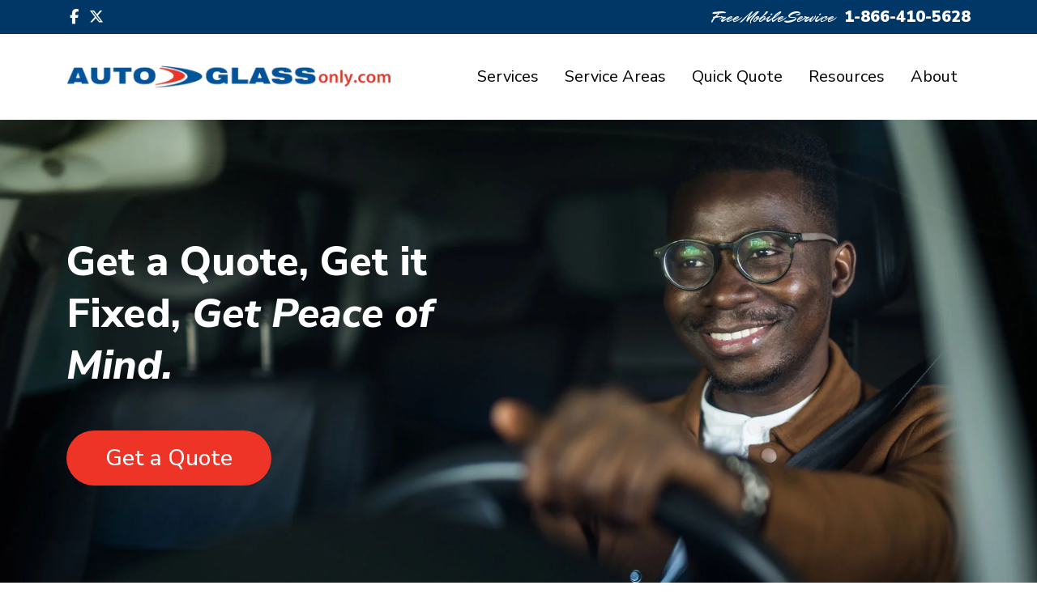

--- FILE ---
content_type: text/html; charset=UTF-8
request_url: https://www.autoglassonly.com/?clearcache=%22ls%2B%2F%22--%3E&n=3
body_size: 5434
content:
<!doctype html>
<html lang="en">
<head>
<title>Auto Glass Only</title>
<meta name="Description" content="AutoGlassOnly provides affordable local auto glass windshield replacement and repair services and offers online quoting and scheduling.">
<link rel="canonical" href="https://www.autoglassonly.com">
	<meta name="viewport" content="width=device-width, initial-scale=1, shrink-to-fit=no">
<meta charset="utf-8">

<!-- Google Tag Manager -->
<script>
document.addEventListener('DOMContentLoaded', () => {
  /** init gtm after 2500 miliseconds - this could be adjusted */
  setTimeout(initGTM, 2500);
});
document.addEventListener('scroll', initGTMOnEvent);
document.addEventListener('mousemove', initGTMOnEvent);
document.addEventListener('touchstart', initGTMOnEvent);
function initGTMOnEvent(event) {
  initGTM();
  event.currentTarget.removeEventListener(event.type, initGTMOnEvent); // remove the event listener that got triggered
}
function initGTM() {
  if (window.gtmDidInit) {
    return false;
  }
  window.gtmDidInit = true; // flag to ensure script does not get added to DOM more than once.
  const script = document.createElement('script');
  script.type = 'text/javascript';
  script.async = true;
  // ensure PageViews is always tracked (on script load)
  script.onload = () => {
    dataLayer.push({ event: 'gtm.js', 'gtm.start': new Date().getTime(), 'gtm.uniqueEventId': 0 });
  };
  script.src = 'https://www.googletagmanager.com/gtm.js?id=GTM-T4S4BG';
  document.head.appendChild(script);
}
</script>
<!-- End Google Tag Manager -->

	<link href="https://cdn.jsdelivr.net/npm/bootstrap@5.3.3/dist/css/bootstrap.min.css" rel="stylesheet" integrity="sha384-QWTKZyjpPEjISv5WaRU9OFeRpok6YctnYmDr5pNlyT2bRjXh0JMhjY6hW+ALEwIH" crossorigin="anonymous">
	<link rel="preconnect" href="https://fonts.googleapis.com">
	<link rel="preconnect" href="https://fonts.gstatic.com" crossorigin>
	<link id="font_style" href="https://fonts.googleapis.com/css2?family=Mr+Dafoe&family=Nunito+Sans:ital,opsz,wght@0,6..12,200..1000;1,6..12,200..1000&display=swap" rel="stylesheet" disabled>
	<link rel="stylesheet" href="/css/styles.min.css?v=1.1" type="text/css" />
		
	<style>
		.mapCont { min-height: 400px; }
		.service { position: absolute; width: 90%; left: 50%; top: 50%; transform: translate(-50%,-50%); }
		@media screen and (min-width: 768px) {
			.service { position: absolute; width: 70%; }
			.mapCont { min-height: 10px; }
		}
	</style>
	
</head>

<body>
	<!-- Google Tag Manager (noscript) -->
<noscript><iframe src="https://www.googletagmanager.com/ns.html?id=GTM-T4S4BG"
height="0" width="0" style="display:none;visibility:hidden"></iframe></noscript>
<!-- End Google Tag Manager (noscript) -->

	<div class="bg-navy py-2">
		<div class="container">
			<div class="row align-items-center text-white">
				<div class="col-md-6 d-none d-md-block">
					<a href="https://www.facebook.com/autoglassonly" target="_blank" class="text-white px-1"><i class="fab fa-facebook-f"></i></a>
					<a href="https://twitter.com/autoglassonly" target="_blank" class="text-white px-1"><i class="fab fa-x-twitter"></i></a>
				</div>
				<div class="col-md-6 text-md-end">
					<span class="font-md h5 me-2">Free Mobile Service</span> <a class="text-white fw-bl h5" href="tel:1-866-410-5628">1-866-410-5628</a>
				</div>
			</div>
		</div>
	</div>
	<header class="py-4">
		<nav class="navbar navbar-expand-lg navbar-light">
			<div class="container">
				<a class="navbar-brand" href="/"><img src="/img/logo.webp" width="400" class="img-fluid" alt="AutoGlassOnly Logo" /></a>
				<button class="navbar-toggler" type="button" data-bs-toggle="collapse" data-bs-target="#navbarSupportedContent" aria-controls="navbarSupportedContent" aria-expanded="false" aria-label="Toggle navigation">
				<span class="navbar-toggler-icon"></span>
				</button>
				<div class="collapse navbar-collapse" id="navbarSupportedContent">
					<ul class="navbar-nav ms-auto mb-2 mb-lg-0">
						<li class="nav-item dropdown">
							<a class="px-3 nav-link" href="/auto-glass-service/" id="navbarDropdown" role="button">
							Services
							</a>
							<ul class="dropdown-menu" aria-labelledby="navbarDropdown">
								<li><a class="dropdown-item" href="/auto-glass-service/auto-glass-repair/">Auto Glass Repair</a></li>
								<li><a class="dropdown-item" href="/auto-glass-service/auto-glass-replacement/">Auto Glass Replacement</a></li>
							</ul>
						</li>
						<li class="nav-item">
							<a class="px-3 nav-link active" aria-current="page" href="/service-areas/">Service Areas</a>
						</li>
						<li class="nav-item">
							<a class="px-3 nav-link" href="/quote/">Quick Quote</a>
						</li>
						<li class="nav-item dropdown">
							<a class="px-3 nav-link dropdown-toggle" href="#" id="navbarDropdown" role="button" data-bs-toggle="dropdown" aria-expanded="false">
							Resources
							</a>
							<ul class="dropdown-menu" aria-labelledby="navbarDropdown">
								<li><a class="dropdown-item" href="/support/">Support & Policies</a></li>
								<!--<li><a class="dropdown-item" href="/blog/">Blog</a></li>-->
								<li><a class="dropdown-item" href="/support/faq/">FAQ</a></li>
							</ul>
						</li>
						<li class="nav-item dropdown">
							<a class="px-3 nav-link dropdown-toggle" href="#" id="navbarDropdown" role="button" data-bs-toggle="dropdown" aria-expanded="false">
							About
							</a>
							<ul class="dropdown-menu" aria-labelledby="navbarDropdown">
								<li><a class="dropdown-item" href="/why-us/">Why Us</a></li>
								<li><a class="dropdown-item" href="/why-us/guarantee/">Guarantee</a></li>
								<li><a target="_blank" class="dropdown-item" href="https://www.boydgroup.com/corporate/corporate-sustainability">Corporate Sustainability</a></li>
							</ul>
						</li>
						<!--<li class="nav-item">
							<a class="px-3 nav-link" href="/support/contact-us/">Contact Us</a>
						</li>-->
					</ul>
				</div>
			</div>
		</nav>
	</header>
		
	
	<section class="jumbotron py-5">
		<div class="container py-5">
			<div class="row py-5">
				<div class="col-md-8 col-xl-6">
					<h1 class="text-white mb-5 fw-eb">Get a Quote, Get it Fixed, <em>Get Peace of Mind.</em></h1>
					<a href="/quote/" class="d-inline-block button bg-red text-white py-3 px-5 h3">Get a Quote</a>
				</div>
			</div>
		</div>
	</section>
	
	<div class="container-fluid">
		<div class="row text-white">
			<div class="col-12 col-md-6 col-lg-3 bg-blue p-5 order-lg-1">
				<img src="/img/windshield.svg" width="80" alt="Auto Glass Replacement" />
				<h2 class="mb-4 fw-b">Auto Glass Replacement</h2>
				<p>Our network proudly offers auto glass replacement for most vehicle makes and models.</p>
				<p class="mb-0"><a href="/auto-glass-service/auto-glass-replacement/" class="fs-i">Learn more »</a></p>
			</div>
			<div class="col-12 col-md-6 col-lg-3 order-lg-2" style="background: url(/img/windshield-break.webp) center center no-repeat; background-size: cover;"></div>
			<div class="col-12 col-md-6 col-lg-3 order-lg-4" style="background: url(/img/windshield-crack.webp) center center no-repeat; background-size: cover;"></div>
			<div class="col-12 col-md-6 col-lg-3 bg-red p-5 order-lg-3">
				<img src="/img/repair.svg" width="80" alt="Auto Glass Repair" />
				<h2 class="mb-4 fw-b">Auto Glass Repair</h2>
				<p>Repairing your windshield is a cost-effective way to fix minor chips.</p>
				<p class="mb-0"><a href="/auto-glass-service/auto-glass-repair/" class="fs-i">Learn more »</a></p>
			</div>
		</div>
	</div>
	
	<div class="container py-5">
		<div class="row align-items-center">
			<div class="col-lg-6">
				<h2 class="mb-4 fw-b h1">Feel Confident in Your Choice</h2>
				<p>AutoGlassOnly.com is part of the largest and oldest auto glass repair and replacement network in the United States. We strive to make every auto glass or windshield installation arranged through our site an opportunity to earn a lifetime customer.</p>
				<p class="mb-0">All services booked through AutoGlassOnly are backed by a <a href="/why-us/guarantee/" class="text-red">Lifetime Guarantee</a> for as long as you own your vehicle — giving you confidence that the work performed by our network of local professionals will last.</p>
			</div>
			<div class="col-lg-6 text-lg-end">
				<img src="/img/car.webp" loading="lazy" class="img-fluid car" alt="Lifetime Guarantee" width="590">
			</div>
		</div>
	</div>
	
	<section>
		<div class="container-fluid px-0">
			<div class="row g-0">
				<div class="col-lg-6 p-5 bg-blue mapCont text-center text-white position-relative">
					<img src="/img/usa.svg" loading="lazy" alt="Map of USA"/>
					<div class="py-5 px-3 px-lg-5 service">
						<h2 class="fw-b mb-3">Nationwide Service</h2>
						<p class="mb-4">With coverage in 48 states across the U.S., AutoGlassOnly.com connects you to trusted local windshield repair and replacement specialists.</p>
						<a href="/service-areas/" class="d-inline-block button bg-red text-white py-3 px-5">View Service Areas</a>
					</div>
				</div>
				<div class="col-lg-6 bg-light p-5">
					<h2 class="fw-b mb-5">Getting Service is Easy and Quick!</h2>
					<ul class="fa-ul ps-lg-5">
						<li class="ps-4 mb-4"><span class="fa-li"><i class="fal fa-calculator h1 text-red"></i></span><span class="d-block fw-b text-blue h3 mb-2">Get a Quote</span>Fill out the form and get an instant quote!</li>
						<li class="ps-4 mb-4"><span class="fa-li"><i class="fal fa-calendar-pen h1 text-red"></i></span><span class="d-block fw-b text-blue h3 mb-2">Schedule Your Repair</span>Next day service available.</li>
						<li class="ps-4 mb-5"><span class="fa-li"><i class="fal fa-car h1 text-red"></i></span><span class="d-block fw-b text-blue h3 mb-2">Meet Your Auto Glass Specialist</span>Onsite and mobile repairs at no additional cost.</li>
					</ul>
					<p class="mb-0"><a href="/quote/" class="d-inline-block button bg-red text-white py-3 px-5">Get Started</a></p>
				</div>
			</div>
		</div>
	</section>
	
	<div class="container">
		<div class="row">
			<div class="col-12 p-5 rounded-5 bg-white testi">
				<div class="row text-center">
					<div class="col-12">
						<h2 class="text-blue mb-5 fw-b">Hear From Our Happy Customers</h2>
					</div>
						<div class="col-12 col-lg-4 px-lg-4 mb-5">
		<p class="fs-i">"John was extremely accommodating with my schedule. He was friendly and explained everything that needed to be done. He did an outstanding job and I can't thank him enough for bringing a smile to my face and sanity to a chaotic day!"</p>
			<p class="mb-0">Maureen P., Tampa</p>
	</div>	<div class="col-12 col-lg-4 px-lg-4 mb-5">
		<p class="fs-i">"I would like to express my appreciation for the terrific manner in which your employee Mike C. fixed the front windshield on my 2006 Odyssey this afternoon. He was totally professional and extremely pleasant, answering questions he had probably heard several thousand times. Mike represents your company very well, implying a well run and professional approach on its senior management."</p>
			<p class="mb-0">Edward S., Indianapolis</p>
	</div>	<div class="col-12 col-lg-4 px-lg-4 mb-5">
		<p class="fs-i">"He got here earlier than expected and he did an amazing job. It was quick and he was very nice and friendly."</p>
			<p class="mb-0">ROCHELLE M, Las Vegas</p>
	</div>					<div class="col-12">
						<a href="/feedback/" class="text-red px-2">View All Feedback &raquo;</a>
					</div>
				</div>
			</div>
		</div>
	</div>	
	
	<footer class="bg-light">
		<div class="container">
			<div class="row py-5">
				<div class="col-12 col-md-6 col-lg-3">
					<h3 class="h4 text-blue fw-eb mb-3">Services</h3>
					<ul class="list-unstyled text-sm">
						<li><a href="/auto-glass-service/auto-glass-repair/">Auto Glass Repair</a></li>
						<li><a href="/auto-glass-service/auto-glass-replacement/">Auto Glass Replacement</a></li>
						<li><a href="/why-us/guarantee/">Guarantee</a></li>
					</ul>
				</div>
				<div class="col-12 col-md-6 col-lg-3">
					<h3 class="h4 text-blue fw-eb mb-3">Company</h3>
					<ul class="list-unstyled text-sm">
						<li><a href="/why-us/">Why Us</a></li>
						<li><a href="/support/faq/">FAQ</a></li>
					</ul>
				</div>
				<div class="col-12 col-md-6 col-lg-3">
					<h3 class="h4 text-blue fw-eb mb-3">Quick Links</h3>
					<ul class="list-unstyled text-sm">
						<li><a href="/quote/">Get a Quote</a></li>
						<li><a href="/service-areas/">Service Areas</a></li>
						<li><a href="/support/">Support</a></li>
						<!--<li><a href="/support/contact-us/">Contact Us</a></li>-->
					</ul>
				</div>
				<div class="col-12 col-md-6 col-lg-3">
					<h3 class="h4 text-blue fw-eb mb-3">Follow Us</h3>
					<a class="h3 text-red px-2" href="https://www.facebook.com/autoglassonly"><i class="fab fa-facebook-f"></i></a>
					<a class="h3 text-red px-2" href="https://twitter.com/autoglassonly"><i class="fab fa-x-twitter"></i></a>
				</div>
			</div>
		</div>
		<div class="border-top py-3">
			<div class="text-center">
				<p class="mb-0 text-xs">&copy; 2026 AutoGlassOnly.com. All rights reserved. <a class="text-underline" href="https://boydgroup.com/corporate/privacy-policy/" target="_blank">Privacy</a> <span class="px-1">|</span> <a class="text-underline" href="/legal/">Legal</a></p>
			</div>
		</div>
	</footer>
	
	<script src="https://kit.fontawesome.com/60517af9bb.js" defer crossorigin="anonymous"></script>	
	<script src="https://code.jquery.com/jquery-3.7.1.min.js" defer integrity="sha256-/JqT3SQfawRcv/BIHPThkBvs0OEvtFFmqPF/lYI/Cxo=" crossorigin="anonymous"></script>
	<script src="https://cdn.jsdelivr.net/npm/bootstrap@5.3.3/dist/js/bootstrap.bundle.min.js" defer integrity="sha384-YvpcrYf0tY3lHB60NNkmXc5s9fDVZLESaAA55NDzOxhy9GkcIdslK1eN7N6jIeHz" crossorigin="anonymous"></script>

 	<script type="text/javascript">
            window.onload = function()
            {
                document.getElementById('font_style').removeAttribute('disabled');
				document.getElementById('boot_style').removeAttribute('disabled');
            }
        </script>	
</body>
</html>


--- FILE ---
content_type: text/css
request_url: https://www.autoglassonly.com/css/styles.min.css?v=1.1
body_size: 769
content:
body{font-family:"Nunito Sans",sans-serif;font-optical-sizing:auto;font-weight:400;font-size:18px;line-height:26px;font-style:normal;font-variation-settings:"wdth" 100,"YTLC" 500}.text-red{color:#ed3426}.text-blue{color:#00539c}.text-navy{color:#003766}.text-sm{font-size:16px}.text-xs{font-size:14px}.bg-blue{background-color:#00539c!important}.bg-red{background-color:#ed3426!important}.bg-light{background-color:#ececec!important}.bg-navy{background-color:#003766!important}.bg-white{background-color:#fff}.fw-l{font-weight:300}.fw-eb{font-weight:800}.fw-b{font-weight:700}.fw-sb{font-weight:600}.fw-bl{font-weight:900}.fs-i{font-style:italic}.font-md{font-family:"Mr Dafoe",cursive;font-weight:400;font-style:normal}.h1,.h2,.h3,.h4,.h5,.h6{line-height:1.3em}.icn{font-size:100px}.alert-danger{background-color:#ed3326}a{text-decoration:none;color:inherit}.nowrap{white-space:nowrap}.overlay{background:#000;opacity:.5}.text-underline{text-decoration:underline}.button{border-radius:50px}.button:hover{background-color:#003766}.bg-img{min-height:300px}.nav-link{color:#000;font-size:20px}.nav-link::after{display:none}.navbar-brand{max-width:70%}.jumbotron{background:url(/img/banner-mobile.webp) center center/cover no-repeat}@media screen and (min-width:768px){.jumbotron{background:url(/img/banner-tablet.webp) center center/cover no-repeat}}@media screen and (min-width:992px){.dropdown:hover>.dropdown-menu{display:block}.jumbotron{background:url(/img/banner-home.webp) center center/cover no-repeat}.testi{margin-top:-40px;z-index:9}.float-inner{float:right;max-width:810px}.split.three{-moz-column-count:3;-webkit-column-count:3;column-count:3}.border-left{border-left:1px solid #dedede}}@media screen and (min-width:1200px){.jumbotron h1{font-size:50px;line-height:64px}}@media screen and (min-width:1480px){.split.four{-moz-column-count:4;-webkit-column-count:4;column-count:4}}@media screen and (min-width:1700px){.split.five{-moz-column-count:5;-webkit-column-count:5;column-count:5}}

--- FILE ---
content_type: image/svg+xml
request_url: https://www.autoglassonly.com/img/windshield.svg
body_size: 802
content:
<?xml version="1.0" encoding="UTF-8"?><svg id="Layer_1" xmlns="http://www.w3.org/2000/svg" viewBox="0 0 100 100"><defs><style>.cls-1{fill:#fff;stroke-width:0px;}</style></defs><path class="cls-1" d="M89.9,60.49l-11.1-32.44s-.02-.06-.03-.09c-.36-.95-1.43-1.44-2.38-1.08-7.68,2.84-16.56,4.29-26.38,4.29,0,0,0,0-.02,0-9.82,0-18.7-1.44-26.38-4.29-.47-.17-.99-.14-1.45.08-.45.22-.8.62-.97,1.09l-11.1,32.44c-.24.72-.03,1.51.54,2,.33.29,5.81,4.9,17.2,7.99,0,0,0,0,.01,0,5.81,1.57,13.13,2.76,22.15,2.76,1.5,0,2.95-.04,4.36-.1.02,0,.03,0,.04,0,.02,0,.04,0,.06,0,23.59-1.06,34.42-10.23,34.9-10.64.57-.5.78-1.29.54-2ZM62.09,68.7l14.86-9.21c.87-.54,1.14-1.69.6-2.56-.54-.87-1.68-1.14-2.56-.6l-21.16,13.12c-1.24.05-2.52.08-3.84.08-6.33,0-11.78-.62-16.43-1.54l15.68-8.43c.9-.49,1.24-1.61.76-2.52-.49-.9-1.62-1.25-2.52-.76l-19.34,10.41c-7.58-2.15-12.21-4.96-14.08-6.26l10.06-29.42c7.67,2.58,16.36,3.89,25.88,3.89h.02c9.52,0,18.21-1.31,25.88-3.88l10.06,29.41c-2.58,1.8-10.35,6.41-23.85,8.29Z"/></svg>

--- FILE ---
content_type: image/svg+xml
request_url: https://www.autoglassonly.com/img/repair.svg
body_size: 2865
content:
<?xml version="1.0" encoding="UTF-8"?><svg id="Layer_1" xmlns="http://www.w3.org/2000/svg" viewBox="0 0 100 100"><defs><style>.cls-1{fill:#fff;stroke-width:0px;}</style></defs><path class="cls-1" d="M20.99,40.31c-.04.08-.08.15-.12.25.02-.08.04-.13.06-.21l.06-.04Z"/><path class="cls-1" d="M21.97,39.6c-.23.08-.44.21-.61.37l-.33.29c.21-.35.52-.54.94-.65Z"/><path class="cls-1" d="M58.1,66.01H16.71c-.17-.06-.35-.08-.54-.1v-3.94h41.93c1.06,0,1.92-.86,1.92-1.92s-.86-1.92-1.92-1.92h-21.37v-2.38c0-.35-.04-.67-.12-1h21.25c1.06,0,1.92-.86,1.92-1.92s-.86-1.92-1.92-1.92h-23.79c-1.42-1.1-3.29-1.77-5.3-1.77h-11.57c.1-.17.23-.33.38-.48.33-.33.98-.92,1.59-1.48l.92-.86c-.06.04-.12.1-.17.13l.37-.35s.06-.04.06-.06l3.02-2.73h25.42c1.06,0,1.92-.86,1.92-1.92s-.86-1.92-1.92-1.92h-22.2c-.19-.04-.37-.06-.56-.04-.13,0-.48,0-.9.02.83-3.09,1.77-6.57,1.94-7.05l.58-1.58s.02-.06.04-.13l.56-1.46c.6-1.5,4.92-3.52,15.1-4.25,0,0,3.88-.15,5.84-.15,1.06,0,1.92-.86,1.92-1.92s-.86-1.92-1.92-1.92c-2.02,0-6,.15-6.05.15-16.32,1.17-17.93,5.32-18.47,6.69l-.56,1.48s-.04.08-.04.12l-.56,1.52s-.08.21-.1.25c-.06.15-.23.79-.48,1.67h-4.75c-4.52,0-8.21,3.69-8.21,8.21,0,.15,0,.29.02.44.04.29.08.56.15.85.04.13.08.29.13.42.04.21.12.4.21.6,0,.04,0,.06.02.06.12.29.25.56.42.81.02.04.04.08.06.1.15.27.35.5.54.73.67.77,1.58,1.36,2.69,1.6-2.19,2.86-2.02,6.82-1.92,7.88v11.38c0,1.44.81,2.71,1.98,3.4v6.86c0,2.17,1.77,3.94,3.92,3.94h12.93c2.17,0,3.94-1.77,3.94-3.94v-6.32h23c1.06,0,1.92-.86,1.92-1.92s-.86-1.92-1.92-1.92ZM21.36,39.97l-.33.29c.21-.35.52-.54.94-.65-.23.08-.44.21-.61.37ZM15.36,42.93c-1.31,0-1.52-1.83-1.52-1.86,0-2.4,1.96-4.36,4.36-4.36h3.71c-.37,1.33-.71,2.65-.98,3.65l.06-.04c-.04.08-.08.15-.12.25.02-.08.04-.13.06-.21l-2.84,2.58h-2.73ZM16.15,52.98h12.63c1.31,0,2.42.52,3.17,1.15.04.04.08.1.13.13.5.48.81,1.04.81,1.48v2.38h-16.72v-3.77c-.02-.13-.06-.67-.02-1.38ZM31.16,76.27h-12.93s-.08-.04-.08-.1v-6.32h13.09l-.08,6.42Z"/><path class="cls-1" d="M20.99,40.31c-.04.08-.08.15-.12.25.02-.08.04-.13.06-.21l.06-.04Z"/><path class="cls-1" d="M21.97,39.6c-.23.08-.44.21-.61.37l-.33.29c.21-.35.52-.54.94-.65Z"/><path class="cls-1" d="M20.3,46.1c-.04.06-.08.1-.13.15-.02.02-.04.04-.06.06-.06.04-.12.1-.17.13l.37-.35Z"/><path class="cls-1" d="M20.3,46.1c-.04.06-.08.1-.13.15-.02.02-.04.04-.06.06-.06.04-.12.1-.17.13l.37-.35Z"/><path class="cls-1" d="M79.76,16.31c-.46-.25-1.02-.25-1.5-.08-.5.17-.9.58-1.13,1.04-.12.27-.17.54-.17.81v12.86l-10.93.02v-12.88c0-.31-.12-.67-.25-.96-.5-.92-1.63-1.29-2.56-.81-6.32,3.15-10.24,9.51-10.22,16.55,0,4.96,1.92,9.61,5.42,13.11,1.6,1.58,3.44,2.86,5.44,3.77v26.52c0,4.23,3.42,7.65,7.65,7.65s7.63-3.42,7.63-7.65v-26.5c2-.92,3.84-2.19,5.46-3.79,3.5-3.5,5.42-8.15,5.42-13.11,0-7.05-3.92-13.39-10.24-16.55ZM75.28,76.25c0,2.09-1.71,3.8-3.79,3.8s-3.73-1.63-3.8-3.65v-25.4c1.23.25,2.52.38,3.8.38s2.56-.13,3.79-.38v25.25ZM81.85,43.24c-2.77,2.77-6.44,4.3-10.36,4.3s-7.61-1.54-10.38-4.3-4.29-6.46-4.29-10.38c-.02-4.46,1.98-8.59,5.34-11.34v11.36c0,.5.21.98.56,1.35.37.37.86.58,1.36.58l14.78-.02c1.08,0,1.92-.85,1.92-1.92v-11.34c3.36,2.75,5.36,6.86,5.36,11.34,0,3.92-1.52,7.61-4.3,10.38Z"/></svg>

--- FILE ---
content_type: image/svg+xml
request_url: https://www.autoglassonly.com/img/usa.svg
body_size: 16975
content:
<?xml version="1.0" encoding="UTF-8"?><svg id="Layer_2" xmlns="http://www.w3.org/2000/svg" viewBox="0 0 1392.41 856.92"><defs><style>.cls-1{fill:#004888;stroke-width:0px;}</style></defs><g id="Isolation_Mode"><path class="cls-1" d="M798.32,152.5c1.55-2.38,2.28-4.1,3.52-5.3,8.55-8.28,17.12-16.53,25.89-24.58,1.52-1.4,3.93-2.31,6.02-2.5,2.51-.24,4.19-1.23,5.65-3.06,1.98-2.49,4.49-4.03,7.62-4.89,3.05-.83,5.96-2.18,8.76-3.24-.02-2.77-1.37-3.31-3.32-3.25-3.92.12-7.86.02-11.76.31-5.1.37-9.78-.22-13.48-4.22-.25-.27-.76-.3-1.3-.5-2.52,1.64-5.12,3.28-7.67,5.01-2.13,1.44-4.18,1.38-6.23-.12-1.92-1.4-4.01-2.63-5.74-4.24-2.5-2.33-4.97-2.93-7.88-.93-.34.24-.74.4-1.12.57-3.23,1.38-4,1.2-5.88-1.77-1.87-2.95-3.61-5.97-5.16-8.54-5.44,0-10.47-.08-15.49.04-1.9.05-3.87.01-5.52,1.53-.56.51-1.91.49-2.8.27-5.83-1.39-11.64-2.89-17.18-4.29-2.87-7.63-5.57-14.81-8.32-22.12-.99-.08-1.95-.2-2.91-.21-.66,0-1.33.16-2.21.28-.12,1.53-.29,2.89-.34,4.26-.19,6.6-.41,6.86-7.01,7.73-.28.04-.56.07-.84.08-13.56.51-27.13,1.67-40.67,1.39-24.37-.51-48.72-1.82-73.07-2.92-14.84-.67-29.66-1.54-44.49-2.33-12.59-.67-25.18-1.33-37.77-2.05-15.1-.86-30.26-1.2-45.29-2.79-24.08-2.55-48.07-5.88-72.09-9.02-7.77-1.01-15.5-2.4-23.24-3.69-22.79-3.77-45.61-7.42-68.37-11.41-28.4-4.98-57.09-8.34-85.05-15.72-15.29-4.04-30.73-7.55-46.01-11.65C165.53,12.72,143.58,6.49,121.58.41c-.87-.24-1.8-.24-3.2-.41.82,1.74,1.22,3.13,2.04,4.21,2.6,3.41,2.43,6.64-.19,9.89-1.42,1.76-1.16,3.54-.25,5.49,1.3,2.78,2.31,5.7,3.61,8.48.94,2,.57,3.68-1.13,4.79-4.73,3.11-6.66,7.86-7.59,13.04-.76,4.27-3.14,6.49-7.13,7.69-3.43,1.03-5.06.45-5.81-3.1-.61-2.86-.66-5.84-1.15-8.74-.5-2.94.56-5.04,3.23-6.07,2.07-.79,2.67-2.24,2.84-4.17.11-1.24.31-2.47.5-3.93-11.77-6.12-23.17-12.78-35.91-18.65-.63,11.44-1.27,22.05-1.71,32.66-.04.99,1,2.12,1.73,3.03,1.39,1.74,3.12,3.24,4.33,5.09,1.46,2.21,1.1,3.76-.75,5.62-.59.59-1.22,1.2-1.94,1.61-2.56,1.47-3.13,3.75-2.84,6.46.15,1.39.45,2.82.27,4.18-.15,1.16-.59,2.72-1.43,3.26-3.35,2.11-4.1,5.49-5.01,8.88-2.84,10.54-5.6,21.11-8.66,31.59-1.2,4.12-2.65,8.32-6.23,11.17-2.56,2.03-3.85,4.7-4.7,7.74-2.2,7.82-4.61,15.57-6.66,23.43-1.2,4.59-3.33,8.27-7.62,10.5-2.3,1.19-3.44,3.21-4,5.62-.28,1.23-.46,2.48-.71,3.71q-1.38,6.77-7.57,9.3c.87,2.02,1.76,4.03,2.61,6.05.94,2.24,1.01,4.42-.93,6.18-1.3,1.17-1.53,2.55-1.44,4.16.09,1.54.06,3.08.06,4.62.03,8.12.06,16.25.08,24.37,0,2.16-.15,4.44-2.29,5.52-3.07,1.54-3.53,4.07-3.28,7.02.2,2.43-.72,4.23-2.57,5.84-2.96,2.57-5.76,5.33-8.49,8.14-.8.82-1.57,2.08-1.6,3.15-.13,4.62-.05,9.25.14,13.86.05,1.18.69,2.37,1.2,3.5,1.76,3.96,3.62,7.88,5.38,11.85,1.24,2.79,1.26,5.55.31,8.55-2.23,7.04-4.12,14.19-5.94,20.56,3.43,5.96,6.96,11.23,9.57,16.91,2.71,5.88.82,12.41,1.17,18.52,1.88,1.65,3.63,3.19,5.46,4.79.93-.74,1.73-1.3,2.45-1.96.72-.66,1.28-1.5,2.02-2.12,1.97-1.66,3.86-1.08,4.24,1.43.54,3.6.94,7.22,1.23,10.85.22,2.74-.52,3.7-3.2,4.63-2.09.73-4.21,1.33-6.63,2.09.61,4.32,1.2,8.45,1.78,12.58.06.42-.04.94.18,1.23.56.73,1.17,1.49,1.92,1.99,1.86,1.24,3.97,2.15,5.7,3.54,3.75,3.02,3.38,8.71-.6,11.37-1.73,1.15-3.47,2.28-5.36,3.52.62,3.02,1.25,5.87,1.79,8.74.31,1.66,1.15,2.62,2.78,3.26,3.31,1.3,5.46,3.68,6.4,7.25.6,2.29,1.67,4.45,2.57,6.65,3.5,8.55,6.94,17.13,10.57,25.63,1.74,4.08,2.06,7.96.22,12.13-1.46,3.3-2.45,6.81-3.77,10.58,1.67.67,3.2,1.26,4.72,1.9,7.74,3.26,15.45,6.59,23.22,9.79,2.78,1.14,4.19,3.03,4.42,6.02.17,2.22.61,4.41.94,6.68,4.14,1.2,8.12,2.54,12.2,3.47,2.62.59,4.65,1.79,6.27,3.84,6.87,8.68,13.57,17.49,20.69,25.96,3.89,4.63,5.23,9.56,4.5,15.43-.55,4.41-.62,8.89-.92,13.53,1.43.28,2.63.61,3.84.75,13.08,1.49,26.18,2.86,39.25,4.44,7.64.92,15.24,2.21,22.88,3.22,2.29.3,3.13,1.43,3.05,3.63-.09,2.37-.02,4.74-.02,6.88,6.89,4.44,13.69,8.86,20.53,13.24,22.68,14.52,46.64,26.76,70.42,39.31,3.54,1.87,6.96,4.26,11.35,3.39.52-.1,1.11.12,1.66.2,9.42,1.39,18.81,2.98,28.26,4.1,11.12,1.33,22.3,2.24,33.45,3.35,2.72.27,5.44.62,8.23.94.62-2.65,1.16-4.82,1.64-7,1.11-4.96,1.84-5.49,6.86-4.8.42.06.82.18,1.24.23,12.66,1.39,25.32,2.81,37.99,4.13,4.36.45,8.17,1.69,10.67,5.63.74,1.17,1.76,2.17,2.73,3.18,10.76,11.22,21.53,22.43,32.31,33.63,2.1,2.19,3.57,4.62,3.67,7.77.11,3.5.57,7,.47,10.49-.15,5.16.6,9.91,4.01,14.06,1.23,1.49,2.18,3.28,2.97,5.06.8,1.78,2.08,2.81,3.71,3.76,9.42,5.52,18.77,11.17,28.18,16.71,1.03.6,2.32,1.1,3.48,1.07,2.2-.05,4.4-.52,6.66-.82.19-.69.33-1.22.49-1.74,1.87-6.01,3.58-12.08,5.66-18.01,1.56-4.43,3.02-5.5,7.04-5.15,7.95.68,15.9,1.5,23.8,2.6,3.41.48,6.67,1.56,9.32,4.3,5.35,5.53,10.94,10.85,16.62,16.05,2.86,2.62,4.97,5.6,6.66,9.04,6.87,13.94,13.84,27.83,20.79,41.73.42.84,1.01,1.61,1.45,2.3,2.55.04,5.07-.98,6.87,1.41,3.35,4.46,6.37,8.99,3.74,14.96-.22.5-.11,1.15-.35,1.63-.92,1.88-.25,3.44.66,5.12,3.39,6.29,6.6,12.67,10.04,18.93.68,1.24,1.9,2.43,3.17,3.06,6.37,3.23,12.96,6.03,19.21,9.46,3.18,1.75,6.2,2.22,9.62,1.64,4.92-.83,9.44.12,13.52,3.11,1.66,1.21,3.42,2.28,5.31,3.53,1.21-1.64,2.18-2.95,3.04-4.12-2.53-4.54-4.91-8.81-7.28-13.09-1.74-3.15-2.56-6.48-2.12-10.1.31-2.5.47-5.02.8-7.52.81-6.09,1.29-12.24,5.19-17.48,1.02-1.37,1.64-3.38,1.65-5.11.04-4.8,1.8-8.95,3.89-13.11.81-1.6,1.73-2.78,3.29-3.59,4.85-2.51,9.64-5.14,14.51-7.6,1.49-.76,2.68-1.65,2.65-3.39-.08-4.74,3.03-6.73,6.73-8.56,2.14-1.06,4-1.3,5.88.04,1.63,1.16,3.04.92,4.66.04,5.41-2.94,10.88-5.79,16.3-8.72.72-.39,1.4-.94,1.97-1.53,3.14-3.2,6.09-6.6,9.41-9.6,1.88-1.71,2.11-3.45,1.59-5.62-.16-.68-.22-1.39-.46-2.05-1.12-3.09,0-5.22,2.56-7.1,2.98-2.18,5.11-1.88,6.67,1.34,1.44,2.97,1.48,2.95,4.62,1.97,11.88-3.72,23.86-7.04,36.05-9.55,1.04-.21,2.22.06,3.29.31,5.04,1.21,10.03,2.59,15.09,3.71,4.45.99,8.97,1.71,13.09,2.49,2.05-2.81,3.62-5.13,5.36-7.31,1.93-2.43,2.78-2.36,5.15-.42,2.59,2.11,5.31,4.06,7.99,6.06,4.37,3.27,9.34,5.99,12.96,9.94,3.34,3.65,6.84,4.23,11.11,3.87.42-.04.84-.07,1.26-.03,1.68.16,2.91-.33,3.82-1.91,1.17-2.04,3.04-2.4,5.06-1.28,2.14,1.19,4.2,2.52,6.7,4.03.58-.34,1.63-.94,2.51-1.45.12-1.84.14-3.39.33-4.92.44-3.48,1.99-4.39,5.13-3.09.39.16.77.34,1.14.55,5.93,3.45,11.9,6.83,17.74,10.4,1.69,1.03,3.04,1.18,4.56.01,1.06-.81,2.11-1.61,3.72-2.85-1.61-.72-2.53-1.37-3.54-1.56-6.48-1.19-11.14-5-14.87-10.15-1.97-2.72-1.69-4.17,1.59-5.35,5.9-2.11,7.4-6.95,8.64-12.03-1.73-1.63-2.7-.48-3.76.48-1.96,1.79-3.85,3.68-5.97,5.26-1.3.97-2.96,1.82-4.63.51-1.49-1.18-2.55-2.59-2.23-4.67.18-1.16.3-2.33.52-4.17-3.41,1.54-6.12,2.94-8.96,3.97-1.33.48-3.22.8-4.31.2-2.04-1.12-3.8-2.85-5.44-4.56-1.59-1.67-1.49-2.92.33-4.22,2.15-1.54,4.45-2.93,6.81-4.12.86-.44,2.18-.42,3.14-.13,3.48,1.06,6.91,2.25,10.32,3.53,1.79.67,3.13.6,5.05-.27,6.31-2.86,12.33-6.39,19.66-6.78,6.79-.36,13.52-1.85,20.76.37-.36-2.68-.7-4.86-.95-7.05-.22-1.9.16-3.61,1.84-4.84,1.38-1.01,2.56-1.14,3.45.54,1.31,2.47,2.62,4.95,3.86,7.46,2.45,4.95,2.44,4.96,7.97,4.54.41-.03.82-.17,1.56-.34,1.25-2.78,2.57-5.72,4.21-9.34,3.19,4.63-1.38,7.63-.93,11.21,3.91-2.12,5.31-4.01,6.53-8.9,3.62.02,7.29-.89,11.04.47.99.36,2.47.03,3.48-.47,2.73-1.36,5.33-2.98,8.38-4.72,1.51,1.52,3.44,2.71,4.17,4.42.55,1.28,1.05,2.08,2.21,2.64,1.64.79,3.38,1.44,4.86,2.48,3.59,2.53,7.27,2.5,11.12.87.62-.26,1.22-.56,2.24-1.03,1.06,1.57,2.17,2.97,3,4.51.95,1.76,1.88,3.38,3.92,4.12,1.78.64,2.46,2.08,2.53,3.96.05,1.2.46,2.39.69,3.5,4.99.37,5.62.5,6.49-1.04,1.12-2,2.89-2.75,4.77-2.98,4.84-.58,8.11-3.46,11.17-6.85,1.31-1.45,2.79-2.76,4.2-4.12,3.78-3.66,10.54-4.57,15.08-1.99,2.56,1.46,5.05,3.02,7.6,4.49,2.31,1.33,3.85,3.02,4.06,5.92.09,1.21.93,2.79,1.93,3.43,3.22,2.06,5.54,5.64,9.88,5.91.64.04,1.37.92,1.81,1.58.69,1.03,1.18,2.2,1.79,3.38,1.28.2,2.53.62,3.75.55,2.54-.14,3.81,1.2,4.72,3.32,1.71,3.99,3.56,7.92,5.26,11.91.43,1.01.78,2.15.76,3.23-.06,3.91-.19,7.83-.48,11.73-.38,5.02-.95,10.03-1.39,15.05-.06.7.22,1.43.35,2.14,1.26-.73,1.8-1.6,2.16-2.53.45-1.17.6-2.47,1.15-3.59,1.39-2.82,4.02-3.78,6.57-2.55,3.19,1.53,3.71,2.92,2.3,6.4-1.41,3.5-2.78,7.03-4.36,10.46-.7,1.53-.41,2.66.47,3.87,2.57,3.49,5.19,6.96,7.68,10.5,1.33,1.89,2.74,2.94,5.26,2.23,2.29-.64,4.17-.12,5.58,2.38,4.33,7.69,9.02,15.16,13.4,22.82,1.24,2.17,2.79,3.31,5.19,3.57,3.6.4,6.15,2.36,8.05,5.41,1.85,2.97,3.87,5.84,5.87,8.71,1.05,1.51,2.27,2.65,4.35,2.92,1.21.16,2.35,1.33,3.37,2.23.91.81,1.61,1.86,2.62,3.07,4.81-2.09,9.48-4.12,13.86-6.02.08-.93.16-1.21.13-1.48-.54-5.4-1.77-10.85,1.72-15.86.48-.69.29-1.91.27-2.88-.13-9.8-.24-19.61-.5-29.41-.03-1.09-.77-2.33-1.52-3.21-3.35-3.95-6.74-7.87-10.3-11.64-2.11-2.23-2.9-4.57-2.2-7.58.68-2.96.34-5.7-1.65-8.31-2.46-3.22-4.32-6.9-6.85-10.06-1.57-1.97-1.54-3.7-.86-5.81.72-2.23,1.32-4.5,2.02-6.91-10.12-11.31-20.1-22.48-30.1-33.63-1.75-1.95-2.79-4.15-2.94-6.79-.18-3.08-.58-6.15-.6-9.22-.03-4.22-1.17-8-3.68-11.37-5.88-7.91-4.62-6.02-4.62-16.29,0-7.37,1.32-14.39,4.28-21.22,4.05-9.37,7.53-18.98,11.47-28.4.88-2.09,2.37-4.18,4.11-5.62,5.73-4.71,11.65-9.2,17.63-13.59,1.57-1.16,2.6-2.39,3.06-4.25,1.22-4.91,3.95-8.61,8.75-10.56,2.39-.97,3.56-2.76,4.41-5.2,2.19-6.35,4.73-12.57,7.1-18.85,1.33-3.54,3.65-5.83,7.49-6.59,2.05-.4,3.98-1.39,6.03-1.8,5.75-1.15,9.57-3.7,9.79-10.34.15-4.49,2.73-7.92,6.34-10.86,4.11-3.34,7.91-7.15,11.35-11.18,1.82-2.14,3.51-3.52,6.29-3.23,5.5.57,8.35-2.86,10.85-6.77-.65-1.71-1.59-2.22-3.01-1.38-1.45.85-2.97,1.63-4.26,2.68-2.99,2.43-6.48,2.33-9.99,2.24-1.45-.04-2.61-.84-2.29-2.32.18-.82,1.33-1.49,2.13-2.1.27-.21.83-.11,1.23-.05,3.28.54,5.21-1.76,7.19-3.64,1.6-1.53,1.22-5.79-.71-6.63-3.37-1.47-2.7-4.14-2.73-6.74-.02-1.7.5-3.13,2.2-3.66,1.7-.53,3.36-.27,4.56,1.24.86,1.09,1.66,2.23,2.55,3.43,2.73-.34,5.34-.66,7.89-.97.9-1.76,1.56-3.5,2.6-4.97,2-2.81,1.82-5.4.33-7.26-2.45-1.32-4.41-1.94-5.72-3.21-1.46-1.41-2.74-1.57-4.49-1.04-3.21.97-6.47,1.79-9.69,2.74-1.74.51-3.44,1.15-5.14.2-.77-2,.33-3.04,1.69-3.93,4.57-2.99,9.14-5.97,13.71-8.96,1.61-1.05,3.21-2.11,5.03-3.3-1.58-1.95-2.83-3.61-4.21-5.15-1.68-1.88-2.28-3.84-.84-6.08,1.18-1.83.65-3.43-.48-5.02-.78-1.11-1.53-2.24-2.31-3.39-4.46.74-8.6,1.39-12.72,2.14-1.62.29-3.21.41-4.02-1.27-.75-1.56-.09-2.99,1.07-4.19.67-.69,1.32-1.39,1.93-2.03-2.12-4.23-2.27-5.78-.4-9.64.71-1.47.74-2.68-.17-3.9-1.7-2.27-1.98-4.86-2-7.56-.01-1.37-.26-2.74-.39-3.95-6.3-2.29-11.84-5.15-15.97-10.07.09-.35.19-.71.28-1.06,2.54-.19,5.08-.39,7.98-.61.19-3.43.37-6.72.55-9.83-4.79-4.71-4.71-4.7-4.34-11.21.18-3.21-.05-6.44.04-9.66.04-1.51-.04-3.25.65-4.48,1.99-3.53,4.24-6.92,6.6-10.21,1.19-1.66,4.26-1.79,5.73-.42,1.62,1.51.82,3.07-.25,4.48-1.53,2-2.99,4.08-4.73,5.89-1.29,1.35-1.52,2.57-.53,4.21.45.08.99.26,1.54.26,2.49.01,3.5,1.32,3.43,3.71-.02.69.17,1.39.32,2.07.48,2.15.15,3.84-2.21,4.73-.61.23-1,1.08-1.4,1.54.22.43.26.65.35.67,1.57.41,3.15.81,5,1.27.08,1.04.2,2.12.22,3.21.02,1.54-.11,3.08-.05,4.62.16,4.08.55,4.39,4.46,3.78.28-.04.55-.13.82-.17,3.47-.47,4.15-.15,5.56,2.97.85,1.89,1.53,3.86,2.4,6.08,3.04-2.16,6.32-3.02,9.91-2.86.74.03,1.52-.84,2.33-1.33-3.2-3.8-3.26-4.03-1.17-8.04,1.15-2.22,2.42-4.38,3.83-6.92-9.13-6.13-15.24-14.11-15.38-25.26-7.47-3-6.21-.86-7.91-9.49-.24-1.23-.43-2.5-.4-3.75.01-.74.49-1.48,1.03-2.98,1.36,1.5,2.45,2.47,3.25,3.64,1.66,2.43,2.94,5.14,4.8,7.39,1.16,1.4,2.97,2.72,4.7,3.08,3.61.76,7.36.86,11.69,1.29,1.05-1.13,3.49-2.58,3.81-4.39.59-3.39,2.31-5.94,4.1-8.59,2.66-3.95,4.15-7.99,3-13-.65-2.86.15-6.06.25-9.1.02-.79.05-1.69-.27-2.37-1.03-2.13-2.22-4.18-3.45-6.44-.89.28-1.63.67-2.41.73-2.46.19-4.88-2.86-4.08-5.05.88-2.39,3.91-4.5,6.52-4.35,3.35.2,6.69.63,10.04.81,1.02.06,2.29-.06,3.06-.62,3.72-2.73,7.4-5.54,10.92-8.53,3.1-2.63,6.15-5.25,10.29-6.1.14-.03.19-.46.29-.7-.13-.23-.24-.66-.38-.68-4.69-.4-9.36-2.26-13.87,1.44-3.04,2.5-6.11,5.43-10.56,5.66-.74.04-1.53,1.08-2.12,1.8-1.74,2.12-3.76,2.65-6.19,1.51-.21-3.69.34-5.04,3.03-7.45,4.78-4.3,9.51-8.66,14.4-12.83,1.67-1.42,3.63-2.65,5.66-3.46,5.45-2.19,11.01-4.13,16.54-6.11,1.57-.56,3.26-1.36,4.84-1.25,4.28.3,7.17-1.65,9.64-5.04-1.84-3.23-2.45-6.46,1.39-8.96-1.93-2.54-3.74-4.85-5.47-7.21-.8-1.09-1.28-2.27.84-3.2.77.78,1.71,1.58,2.46,2.52,1.48,1.86,2.87,3.8,4.29,5.71,2.19,2.93,5.33,4.15,8.44,5.25,2.31-2.48,1.89-6.17,5.21-7.63.58.68,1.16,1.24,1.6,1.89,1.83,2.69,2.19,2.75,4.97,1.06,1.31-.8,2.65-1.55,4.05-2.17,4.58-2.02,5.05-2.92,3.92-8.08-2.48-.28-2.43-.25-3.51,1.38-.51.76-1.15,1.66-1.94,1.96-4.23,1.62-12.12-1.83-13.72-6.06-1.23-3.25-2.73-5.7-6.81-5.35-1.98.17-2.95-1.09-2.96-3.19-.02-3.54.07-7,2.77-9.92-1.31-2.6-2.76-4.98-3.74-7.55-1.51-3.96-2.53-7.88.41-11.92,3.28-4.51,6.09-9.37,9.25-14.3-1.14-1.55-2.26-3.14-3.45-4.66-1.02-1.31-1.15-2.66.07-3.75,2.9-2.61,5.68-5.47,8.96-7.51,4.49-2.79,9.4-4.9,14.05-7.27,1.11-8.54-.12-6.16,6.26-13.19,3.62-3.98,7.69-6.26,13.05-6.48,1.13-.05,2.56-.49,3.29-1.27,4.96-5.31,9.78-10.76,14.79-16.33-.97-2.96-2.01-6.1-3.09-9.37-2.2,0-4.14-.01-6.09,0-2.15.01-3.39-1.02-3.8-3.13-.4-2.06-1.05-4.09-1.25-6.16-.3-3.02-1.49-4.86-4.73-5.31-3.7-.51-5.76-2.87-6.85-6.46-2.85-9.37-5.93-18.68-8.87-28.02-.92-2.93-.98-6.5-2.75-8.71-1.88-2.34-5.33-3.42-8.09-5.05-.83-.49-1.64-1-2.53-1.54-3.8,2.58-7.44,5.17-11.21,7.56-2.9,1.84-3.39,1.69-5.73-.67-.79-.79-1.45-1.73-2.29-2.46-.79-.69-1.74-1.19-2.62-1.77-.56.87-1.34,1.66-1.64,2.61-2.31,7.2-4.5,14.43-6.78,21.63-.75,2.36-1.64,4.68-2.4,6.83,1.53,2.13,4.85,2.55,3.72,6.18-.87,2.8-3.09,4.08-5.1,5.82,1.1,2.03,2.37,3.78,3.01,5.73.58,1.76,1.06,3.93.54,5.6-1.32,4.26-3.08,8.4-4.94,12.46-.8,1.74-1.2,3.17-.58,5.11.99,3.12.66,3.53-2.3,5.41-4.71,2.99-9.42,5.98-14.49,9.19.53,5.36-2.83,7.53-7.92,9-18.7,5.38-37.31,11.08-55.92,16.76-3.93,1.2-7.74,2.39-11.84.84-.72-.27-1.64-.04-2.33-.04-3.99,4.51-7.86,8.93-11.79,13.31-1.53,1.71-2.68,3.48-2.83,5.9-.2,3.24-1.8,5.82-4.33,7.86-1.75,1.4-3.39,2.95-5.18,4.28-1.9,1.42-2.3,3.02-1.08,5.04,4.99.76,5.18,1.04,5.04,6.16-.1,3.64-.12,7.29-.04,10.93.04,1.84-.56,2.99-2.12,4.15-7.26,5.4-15.08,9.45-23.74,12.29-4.38,1.44-7.68,1.67-11.1-1.51-.8-.74-2.31-1.35-3.29-1.13-7.08,1.61-14.11,3.44-21.14,5.2-1.28,2.37-2.52,4.66-3.81,7.05,1.65,1.08,3.13,1.89,4.4,2.96.92.78,2.22,1.93,2.2,2.88-.11,4.57-.04,9.34-3.76,12.84-5,4.7-10.03,9.38-15.16,13.94-5.02,4.47-9.86,9.25-15.37,13.03-7.83,5.37-16.13,10.08-24.38,14.82-2.98,1.71-5.71,3.37-7.1,6.7-.7,1.69-2.2,2.92-4,2.33-3.67-1.21-6.15.6-8.66,2.73-1.8,1.53-3.64,2.1-6.16,1.19-8.55-3.08-17.22-5.85-25.81-8.83-.9-.31-1.58-1.24-2.37-1.89,2.22-2.45,4.19-4.43,5.89-6.61.69-.89,1.38-2.45,1.05-3.32-1.1-2.92.15-4.82,2.01-6.74,1.26-1.3,2.32-2.81,3.56-4.14,1.55-1.65,1.99-3.54,1.95-5.76-.12-5.81-.05-5.8,5.18-8.02.49-.21.96-.48,1.51-.76.13-3.54,1.12-7.01-1.21-10.23-.5-.69-.53-1.93-.36-2.85.75-4.06-.48-7.72-1.91-11.41-1.95-5.06-3.78-10.17-5.6-15.11-3.48-.36-6.51-.67-9.28-.95-2.66,3.04-4.94,5.89-7.48,8.49-2.58,2.65-4.38,6.12-7.96,8.24-1.94-1.73-3.74-3.27-5.45-4.9-1.19-1.13-1.28-2.31-.06-3.64,1.71-1.85,3.26-3.83,4.87-5.77,1.53-1.85,2.65-3.79,3.01-6.32.26-1.79,1.47-3.54,2.56-5.09,1.42-2.01,3.15-3.81,4.7-5.65-.9-1.27-1.63-2.14-2.18-3.1-2.35-4.12-4.87-8.17-6.88-12.45-1.44-3.08-.85-3.82,2.22-5.04.7-.28,1.37-.65,2.41-1.15-1.24-.95-2.04-1.75-2.99-2.25-6.33-3.3-12.68-6.56-19.06-9.77-.71-.35-1.63-.5-2.42-.43-3.97.38-7.61,0-9.83-3.94-2.65,1.44-4.96,2.69-7.38,4,0,2.03-.05,3.98.01,5.92.08,2.13-.53,4.11-2.42,5.03-4.72,2.29-4.95,6.26-4.48,10.63.07.69.12,1.41.04,2.1-.33,2.72-2.25,4.27-5.59,4.44-.43-2.67-.87-5.37-1.31-8.06-2.11-.13-2.28,1.54-2.92,2.68-1.1,1.94-1.72,4.37-3.27,5.8-4.75,4.4-5.52,9.65-4.27,15.57.06.27.03.56.07.84.39,2.9-.21,5.53-1.93,7.95-1.21,1.7-2.24,3.53-3.52,5.55,2.81,3.89,3.49,8.02,1.38,12.56-.45.96.1,2.76.77,3.8,2.52,3.87,5.38,7.52,7.89,11.39,1.18,1.83,2.37,3.92,2.66,6.02.6,4.28.64,8.65.8,12.98.05,1.38,0,2.87-.45,4.14-2.92,8.17-5.87,16.33-9.05,24.4-.61,1.54-2.07,3.28-3.56,3.84-4.7,1.78-9.59,3.06-14.43,4.49-2.24.66-4.03-.18-4.75-2.31-1.11-3.28-2.24-6.63-2.69-10.04-.33-2.48-.84-4.23-2.83-6.03-4.66-4.21-7.95-9.21-7.66-16.07.24-5.72.02-11.49-.45-17.2-.57-6.97-.27-13.69,3.33-19.91.13-.22.09-.54.13-.82-.12-.24-.2-.52-.37-.72-5.32-6.12-5.1-9.62.77-15.35.81-.79,1.37-2.07,1.55-3.21.74-4.84,1.36-9.7,1.9-14.57.27-2.42.86-4.46,2.65-6.38,1.75-1.88,2.9-4.38,4.06-6.73.4-.81.06-1.98.06-2.99-4.21,3.62-7.67,7.65-9.49,12.37-2.1,5.45-6.24,8.84-10.08,12.64-.63.63-2.02.95-2.91.75-1.57-.35-1.55-1.87-1.22-3.12.86-3.24,1.75-6.48,2.82-9.66,1.06-3.15,1.67-6.57,4.71-8.69.37-.26.64-.98.59-1.45-.22-2.16,1.25-3.29,2.56-4.54,1.52-1.45,2.99-2.97,4.58-4.33,1.28-1.09,1.96-2.28,1.7-4.01-.45-2.98.7-5.45,2.46-7.77,5.38-7.08,3.03-6.77,12.58-5.73,2.94.32,4.76-.57,6.32-2.96.79-1.21,2.01-2.41,3.31-2.97,3.97-1.72,8.09-3.1,12.13-4.67,2.28-.88,4.53-.74,6.96-.59,5.16.32,10.35,2.79,15.54.13.33-.17.86-.17,1.22-.04,4.67,1.69,7.81-1.54,11.91-3.43-3.56-3.71-6.81-7.1-10.02-10.44-.83.52-1.27.66-1.5.96-1.39,1.83-3.05,2.7-5.45,2.14-2.02-.47-4.13-.54-6.18-.94-.42-.08-.94-.75-1.04-1.23-.38-1.72-.84-3.48-.82-5.23.02-1.6.62-3.19.9-4.5-1.74-1.82-2.83-.99-3.83.17-2.39,2.76-5.58,4.12-8.92,5.27-3.71,1.28-7.36,2.69-11.07,3.97-3.98,1.37-7.98,2.62-10.95,5.89-1.13,1.24-2.69,1.88-4.1.62-3.3-2.93-7.15-2.22-10.79-1.55-3.76.69-6.21-.39-7.99-3.68-1.07-1.98-2.44-3.7-4.74-4.54-3.28-1.19-6.49-2.57-10.81-4.3-1.32,1.91-2.82,4.08-4.63,6.7-2.15-2.46-3.66-4.19-5.38-6.17,4.86-6.91,8.54-14.27,15.34-19.35-4.37,1.19-9.03,1.43-11.66,6.14-1.02,1.83-2.86,4.05-4.67,4.42-3.24.66-5.39,2.23-6.95,4.82-2.63,4.36-6.02,6.92-11.31,5.22-1.62,1.92-3.08,3.6-4.49,5.32-3.09,3.77-6.61,6.45-11.9,5.02-.17-.05-.42.21-.72.38.77.9,1.52,1.77,2.68,3.14-1.66.64-2.85,1.43-4.09,1.51-1.77.12-4.19.4-5.26-.57-2.99-2.73-5.75-4.6-9.94-2.6-.59.28-2.32-.89-2.87-1.79-.34-.55.3-2.05.91-2.79,1.02-1.26,2.36-2.25,3.56-3.35-1.09-.5-1.92-.53-2.57-.21-3.25,1.65-6.55,3.22-9.63,5.13-6.56,4.07-13.37,2.59-21.4,1.6Z"/></g></svg>